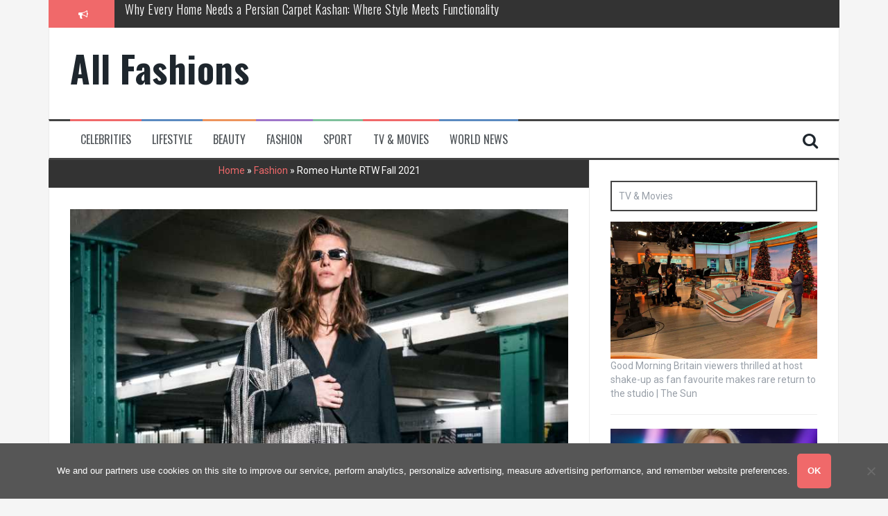

--- FILE ---
content_type: text/html; charset=UTF-8
request_url: https://allfashions.info/fashion/romeo-hunte-rtw-fall-2021/
body_size: 10399
content:
<!DOCTYPE html><html lang="en-US"><head><meta charset="UTF-8"><meta name="viewport" content="width=device-width, initial-scale=1"><link rel="profile" href="https://gmpg.org/xfn/11"><link rel="pingback" href="https://allfashions.info/xmlrpc.php"><meta name='robots' content='index, follow, max-image-preview:large, max-snippet:-1, max-video-preview:-1' /><link media="all" href="https://allfashions.info/wp-content/cache/autoptimize/css/autoptimize_2bbc55b9d1c78a9d33b73e8e03ab5c30.css" rel="stylesheet"><title>Romeo Hunte RTW Fall 2021 - All Fashions</title><link rel="canonical" href="https://allfashions.info/fashion/romeo-hunte-rtw-fall-2021/" /><meta property="og:locale" content="en_US" /><meta property="og:type" content="article" /><meta property="og:title" content="Romeo Hunte RTW Fall 2021 - All Fashions" /><meta property="og:description" content="Galleries Collection During lockdown, designer Romeo Hunte reflected on his childhood and creative origins, which influenced him to design a fall 2021 collection that was both nostalgic and modern, with a nod to New York style and the Aughts. The collection follows his fall 2020 collection, which incorporated archival looks from Tommy Hilfiger (who has [&hellip;]" /><meta property="og:url" content="https://allfashions.info/fashion/romeo-hunte-rtw-fall-2021/" /><meta property="og:site_name" content="All Fashions" /><meta property="article:published_time" content="2021-03-27T15:52:04+00:00" /><meta name="author" content="Tanya" /><meta name="twitter:card" content="summary_large_image" /><meta name="twitter:image" content="https://allfashions.info/wp-content/uploads/2021/03/cfarmafotoParty-Time-F21-029.jpg" /><meta name="twitter:label1" content="Written by" /><meta name="twitter:data1" content="Tanya" /><meta name="twitter:label2" content="Est. reading time" /><meta name="twitter:data2" content="2 minutes" /> <script type="application/ld+json" class="yoast-schema-graph">{"@context":"https://schema.org","@graph":[{"@type":"WebPage","@id":"https://allfashions.info/fashion/romeo-hunte-rtw-fall-2021/","url":"https://allfashions.info/fashion/romeo-hunte-rtw-fall-2021/","name":"Romeo Hunte RTW Fall 2021 - All Fashions","isPartOf":{"@id":"https://allfashions.info/#website"},"primaryImageOfPage":{"@id":"https://allfashions.info/fashion/romeo-hunte-rtw-fall-2021/#primaryimage"},"image":{"@id":"https://allfashions.info/fashion/romeo-hunte-rtw-fall-2021/#primaryimage"},"thumbnailUrl":"https://allfashions.info/wp-content/uploads/2021/03/cfarmafotoParty-Time-F21-029.jpg","datePublished":"2021-03-27T15:52:04+00:00","dateModified":"2021-03-27T15:52:04+00:00","author":{"@id":"https://allfashions.info/#/schema/person/74db1979fe71b5ea01513ec1ce5bc609"},"breadcrumb":{"@id":"https://allfashions.info/fashion/romeo-hunte-rtw-fall-2021/#breadcrumb"},"inLanguage":"en-US","potentialAction":[{"@type":"ReadAction","target":["https://allfashions.info/fashion/romeo-hunte-rtw-fall-2021/"]}]},{"@type":"ImageObject","inLanguage":"en-US","@id":"https://allfashions.info/fashion/romeo-hunte-rtw-fall-2021/#primaryimage","url":"https://allfashions.info/wp-content/uploads/2021/03/cfarmafotoParty-Time-F21-029.jpg","contentUrl":"https://allfashions.info/wp-content/uploads/2021/03/cfarmafotoParty-Time-F21-029.jpg","width":768,"height":512},{"@type":"BreadcrumbList","@id":"https://allfashions.info/fashion/romeo-hunte-rtw-fall-2021/#breadcrumb","itemListElement":[{"@type":"ListItem","position":1,"name":"Home","item":"https://allfashions.info/"},{"@type":"ListItem","position":2,"name":"Fashion","item":"https://allfashions.info/category/fashion/"},{"@type":"ListItem","position":3,"name":"Romeo Hunte RTW Fall 2021"}]},{"@type":"WebSite","@id":"https://allfashions.info/#website","url":"https://allfashions.info/","name":"All Fashions","description":"","potentialAction":[{"@type":"SearchAction","target":{"@type":"EntryPoint","urlTemplate":"https://allfashions.info/?s={search_term_string}"},"query-input":"required name=search_term_string"}],"inLanguage":"en-US"},{"@type":"Person","@id":"https://allfashions.info/#/schema/person/74db1979fe71b5ea01513ec1ce5bc609","name":"Tanya","image":{"@type":"ImageObject","inLanguage":"en-US","@id":"https://allfashions.info/#/schema/person/image/","url":"https://secure.gravatar.com/avatar/d7cef2e0d8d634cb49d54f7c48b549a1?s=96&d=mm&r=g","contentUrl":"https://secure.gravatar.com/avatar/d7cef2e0d8d634cb49d54f7c48b549a1?s=96&d=mm&r=g","caption":"Tanya"}}]}</script> <link rel='dns-prefetch' href='//fonts.googleapis.com' /><link rel="alternate" type="application/rss+xml" title="All Fashions &raquo; Feed" href="https://allfashions.info/feed/" /><link rel="alternate" type="application/rss+xml" title="All Fashions &raquo; Comments Feed" href="https://allfashions.info/comments/feed/" /> <script type="text/javascript">window._wpemojiSettings = {"baseUrl":"https:\/\/s.w.org\/images\/core\/emoji\/14.0.0\/72x72\/","ext":".png","svgUrl":"https:\/\/s.w.org\/images\/core\/emoji\/14.0.0\/svg\/","svgExt":".svg","source":{"concatemoji":"https:\/\/allfashions.info\/wp-includes\/js\/wp-emoji-release.min.js?ver=d5268b9ee435a0f970c9d7a4e6f411c5"}};
/*! This file is auto-generated */
!function(e,a,t){var n,r,o,i=a.createElement("canvas"),p=i.getContext&&i.getContext("2d");function s(e,t){p.clearRect(0,0,i.width,i.height),p.fillText(e,0,0);e=i.toDataURL();return p.clearRect(0,0,i.width,i.height),p.fillText(t,0,0),e===i.toDataURL()}function c(e){var t=a.createElement("script");t.src=e,t.defer=t.type="text/javascript",a.getElementsByTagName("head")[0].appendChild(t)}for(o=Array("flag","emoji"),t.supports={everything:!0,everythingExceptFlag:!0},r=0;r<o.length;r++)t.supports[o[r]]=function(e){if(p&&p.fillText)switch(p.textBaseline="top",p.font="600 32px Arial",e){case"flag":return s("\ud83c\udff3\ufe0f\u200d\u26a7\ufe0f","\ud83c\udff3\ufe0f\u200b\u26a7\ufe0f")?!1:!s("\ud83c\uddfa\ud83c\uddf3","\ud83c\uddfa\u200b\ud83c\uddf3")&&!s("\ud83c\udff4\udb40\udc67\udb40\udc62\udb40\udc65\udb40\udc6e\udb40\udc67\udb40\udc7f","\ud83c\udff4\u200b\udb40\udc67\u200b\udb40\udc62\u200b\udb40\udc65\u200b\udb40\udc6e\u200b\udb40\udc67\u200b\udb40\udc7f");case"emoji":return!s("\ud83e\udef1\ud83c\udffb\u200d\ud83e\udef2\ud83c\udfff","\ud83e\udef1\ud83c\udffb\u200b\ud83e\udef2\ud83c\udfff")}return!1}(o[r]),t.supports.everything=t.supports.everything&&t.supports[o[r]],"flag"!==o[r]&&(t.supports.everythingExceptFlag=t.supports.everythingExceptFlag&&t.supports[o[r]]);t.supports.everythingExceptFlag=t.supports.everythingExceptFlag&&!t.supports.flag,t.DOMReady=!1,t.readyCallback=function(){t.DOMReady=!0},t.supports.everything||(n=function(){t.readyCallback()},a.addEventListener?(a.addEventListener("DOMContentLoaded",n,!1),e.addEventListener("load",n,!1)):(e.attachEvent("onload",n),a.attachEvent("onreadystatechange",function(){"complete"===a.readyState&&t.readyCallback()})),(e=t.source||{}).concatemoji?c(e.concatemoji):e.wpemoji&&e.twemoji&&(c(e.twemoji),c(e.wpemoji)))}(window,document,window._wpemojiSettings);</script> <link rel='stylesheet' id='flymag-body-fonts-css' href='//fonts.googleapis.com/css?family=Roboto%3A400%2C400italic%2C700%2C700italic&#038;ver=6.2.8' type='text/css' media='all' /><link rel='stylesheet' id='flymag-headings-fonts-css' href='//fonts.googleapis.com/css?family=Oswald%3A400%2C300%2C700&#038;ver=6.2.8' type='text/css' media='all' /> <script type='text/javascript' id='cookie-notice-front-js-before'>var cnArgs = {"ajaxUrl":"https:\/\/allfashions.info\/wp-admin\/admin-ajax.php","nonce":"2e8ceba82d","hideEffect":"fade","position":"bottom","onScroll":false,"onScrollOffset":100,"onClick":false,"cookieName":"cookie_notice_accepted","cookieTime":31536000,"cookieTimeRejected":2592000,"globalCookie":false,"redirection":false,"cache":false,"revokeCookies":false,"revokeCookiesOpt":"automatic"};</script> <script type='text/javascript' src='https://allfashions.info/wp-includes/js/jquery/jquery.min.js?ver=3.6.4' id='jquery-core-js'></script> <script type='text/javascript' id='flymag-slider-init-js-extra'>var sliderOptions = {"slideshowspeed":"4000"};</script> <link rel="https://api.w.org/" href="https://allfashions.info/wp-json/" /><link rel="alternate" type="application/json" href="https://allfashions.info/wp-json/wp/v2/posts/93396" /><link rel="EditURI" type="application/rsd+xml" title="RSD" href="https://allfashions.info/xmlrpc.php?rsd" /><link rel="alternate" type="application/json+oembed" href="https://allfashions.info/wp-json/oembed/1.0/embed?url=https%3A%2F%2Fallfashions.info%2Ffashion%2Fromeo-hunte-rtw-fall-2021%2F" /><link rel="alternate" type="text/xml+oembed" href="https://allfashions.info/wp-json/oembed/1.0/embed?url=https%3A%2F%2Fallfashions.info%2Ffashion%2Fromeo-hunte-rtw-fall-2021%2F&#038;format=xml" /> <!--[if lt IE 9]> <script src="https://allfashions.info/wp-content/themes/flymag/js/html5shiv.js"></script> <![endif]--> <script async src="https://pagead2.googlesyndication.com/pagead/js/adsbygoogle.js?client=ca-pub-1201891205018270"
     crossorigin="anonymous"></script> <script type="text/javascript">window._taboola = window._taboola || [];
  _taboola.push({article:'auto'});
  !function (e, f, u, i) {
    if (!document.getElementById(i)){
      e.async = 1;
      e.src = u;
      e.id = i;
      f.parentNode.insertBefore(e, f);
    }
  }(document.createElement('script'),
  document.getElementsByTagName('script')[0],
  '//cdn.taboola.com/libtrc/clickbaza-usd-network/loader.js',
  'tb_loader_script');
  if(window.performance && typeof window.performance.mark == 'function')
    {window.performance.mark('tbl_ic');}</script><noscript><style id="rocket-lazyload-nojs-css">.rll-youtube-player, [data-lazy-src]{display:none !important;}</style></noscript></head><body data-rsssl=1 class="post-template-default single single-post postid-93396 single-format-standard cookies-not-set group-blog"><div id="page" class="hfeed site"> <a class="skip-link screen-reader-text" href="#content">Skip to content</a><div class="latest-news container"><div class="ticker-info col-md-1 col-sm-1 col-xs-1"> <i class="fa fa-bullhorn"></i></div><div class="news-ticker col-md-11 col-sm-11 col-xs-11"><div class="ticker-inner"><h4 class="ticker-title"><a href="https://allfashions.info/lifestyle/why-every-home-needs-a-persian-carpet-kashan-where-style-meets-functionality/" rel="bookmark">Why Every Home Needs a Persian Carpet Kashan: Where Style Meets Functionality</a></h4><h4 class="ticker-title"><a href="https://allfashions.info/tv-movies/good-morning-britain-viewers-thrilled-at-host-shake-up-as-fan-favourite-makes-rare-return-to-the-studio-the-sun/" rel="bookmark">Good Morning Britain viewers thrilled at host shake-up as fan favourite makes rare return to the studio | The Sun</a></h4><h4 class="ticker-title"><a href="https://allfashions.info/world-news/meet-russias-bravest-woman-ekaterina-duntsova-taking-stand-against-putinthe-anti-war-mum-smeared-as-a-british-agent-the-sun/" rel="bookmark">Meet Russia’s bravest woman Ekaterina Duntsova taking stand against Putin…the anti-war mum smeared as a ‘British agent’ | The Sun</a></h4><h4 class="ticker-title"><a href="https://allfashions.info/celebrities/cameron-diaz-normalize-married-couples-having-separate-bedrooms/" rel="bookmark">Cameron Diaz: normalize married couples having separate bedrooms</a></h4><h4 class="ticker-title"><a href="https://allfashions.info/tv-movies/this-morning-star-set-to-replace-holly-willoughby-as-dancing-on-ice-host/" rel="bookmark">This Morning star &#8216;set to replace Holly Willoughby&#8217; as Dancing on Ice host</a></h4><h4 class="ticker-title"><a href="https://allfashions.info/celebrities/piers-morgan-rows-over-mary-earps-spoty-win-but-admits-he-didnt-vote/" rel="bookmark">Piers Morgan rows over Mary Earps’ SPOTY win but admits he didn’t vote</a></h4></div></div></div><header id="masthead" class="site-header container clearfix" role="banner"><div class="site-branding clearfix"><h1 class="site-title"><a href="https://allfashions.info/" rel="home">All Fashions</a></h1><h2 class="site-description"></h2></div><nav id="site-navigation" class="main-navigation" role="navigation"><div class="menu-menu-container"><ul id="menu-menu" class="menu"><li id="menu-item-21" class="menu-item menu-item-type-taxonomy menu-item-object-category menu-item-21 custom-menu-item-1"><a href="https://allfashions.info/category/celebrities/">Celebrities</a></li><li id="menu-item-23" class="menu-item menu-item-type-taxonomy menu-item-object-category menu-item-23 custom-menu-item-2"><a href="https://allfashions.info/category/lifestyle/">Lifestyle</a></li><li id="menu-item-20" class="menu-item menu-item-type-taxonomy menu-item-object-category menu-item-20 custom-menu-item-3"><a href="https://allfashions.info/category/beauty/">Beauty</a></li><li id="menu-item-22" class="menu-item menu-item-type-taxonomy menu-item-object-category current-post-ancestor current-menu-parent current-post-parent menu-item-22 custom-menu-item-4"><a href="https://allfashions.info/category/fashion/">Fashion</a></li><li id="menu-item-24" class="menu-item menu-item-type-taxonomy menu-item-object-category menu-item-24 custom-menu-item-0"><a href="https://allfashions.info/category/sport/">Sport</a></li><li id="menu-item-25" class="menu-item menu-item-type-taxonomy menu-item-object-category menu-item-25 custom-menu-item-1"><a href="https://allfashions.info/category/tv-movies/">TV &#038; Movies</a></li><li id="menu-item-26" class="menu-item menu-item-type-taxonomy menu-item-object-category menu-item-26 custom-menu-item-2"><a href="https://allfashions.info/category/world-news/">World News</a></li></ul></div> <span class="search-toggle"><i class="fa fa-search"></i></span><div class="search-wrapper"><form role="search" method="get" class="flymag-search-form" action="https://allfashions.info/"> <span class="search-close"><i class="fa fa-times"></i></span> <label> <span class="screen-reader-text">Search for:</span> <input type="search" class="search-field" placeholder="Type and press enter" value="" name="s" title="Search for:" /> </label></form></div></nav><nav class="mobile-nav"></nav></header><div id="content" class="site-content container clearfix"><div id="primary" class="content-area "><main id="main" class="site-main" role="main"><header class="page-header"><p id="breadcrumbs"><span><span><a href="https://allfashions.info/">Home</a></span> » <span><a href="https://allfashions.info/category/fashion/">Fashion</a></span> » <span class="breadcrumb_last" aria-current="page">Romeo Hunte RTW Fall 2021</span></span></p></header><article id="post-93396" class="post-93396 post type-post status-publish format-standard has-post-thumbnail hentry category-fashion"><div class="single-thumb"> <img width="768" height="512" src="data:image/svg+xml,%3Csvg%20xmlns='http://www.w3.org/2000/svg'%20viewBox='0%200%20768%20512'%3E%3C/svg%3E" class="attachment-entry-thumb size-entry-thumb wp-post-image" alt="" decoding="async" data-lazy-srcset="https://allfashions.info/wp-content/uploads/2021/03/cfarmafotoParty-Time-F21-029.jpg 768w, https://allfashions.info/wp-content/uploads/2021/03/cfarmafotoParty-Time-F21-029-600x400.jpg 600w" data-lazy-sizes="(max-width: 768px) 100vw, 768px" data-lazy-src="https://allfashions.info/wp-content/uploads/2021/03/cfarmafotoParty-Time-F21-029.jpg" /><noscript><img width="768" height="512" src="https://allfashions.info/wp-content/uploads/2021/03/cfarmafotoParty-Time-F21-029.jpg" class="attachment-entry-thumb size-entry-thumb wp-post-image" alt="" decoding="async" srcset="https://allfashions.info/wp-content/uploads/2021/03/cfarmafotoParty-Time-F21-029.jpg 768w, https://allfashions.info/wp-content/uploads/2021/03/cfarmafotoParty-Time-F21-029-600x400.jpg 600w" sizes="(max-width: 768px) 100vw, 768px" /></noscript></div><header class="entry-header"><h1 class="entry-title">Romeo Hunte RTW Fall 2021</h1></header><div class="entry-content"><ul><li><span><span></span>Galleries</span></li><li>Collection</li></ul><p><span>During lockdown, designer Romeo Hunte reflected on his childhood and creative origins, which influenced him to design a fall 2021 collection that was both nostalgic and modern, with a nod to New York style and the Aughts. The collection follows his fall 2020 collection, which </span><span>incorporated archival looks from Tommy Hilfiger</span><span> (who has been a longtime mentor of the designer); the Romeo Hunte x Tommy Hilfiger capsule is now available for preorder on Hunte&rsquo;s e-commerce site.</span></p><p><b>The look: </b><span>A mix of prep, street and tailored bourgeois layered and twisted into Hunte&rsquo;s signature mixed media garments.</span></p><p><b>Quote of note: </b><span>&ldquo;I was thinking about the time I was working at a cafe during college, it was right by NYU; each morning students would run in for coffee and I used to get into their looks,&rdquo; Hunte said over Zoom, recalling memories of the past he reflected upon in lockdown. &ldquo;Mary Kate and Ashley [Olsen] were regulars, paparazzi always used to wait outside. Everyone used to love their looks, and they were very effortless &mdash; ballerina slippers or versatile shoes thrown together with sporty, luxe, street all in one. Now that things are opening, it reminded me of that era &mdash; like with Lenny Kravitz, the whole bum-chic era.&rdquo;</span></p><p><h2>Romeo Hunte RTW Fall 2021</h2><p><span><span></span>36&nbsp;Photos&nbsp;</span></p><figure><img decoding="async" class="aligncenter" src="data:image/svg+xml,%3Csvg%20xmlns='http://www.w3.org/2000/svg'%20viewBox='0%200%200%200'%3E%3C/svg%3E" data-lazy-src="https://wwd.com/wp-content/uploads/2021/03/romeo-hunte-F21-001.jpg"><noscript><img decoding="async" class="aligncenter" src="https://wwd.com/wp-content/uploads/2021/03/romeo-hunte-F21-001.jpg"></noscript></figure><figure><img decoding="async" class="aligncenter" src="data:image/svg+xml,%3Csvg%20xmlns='http://www.w3.org/2000/svg'%20viewBox='0%200%200%200'%3E%3C/svg%3E" data-lazy-src="https://wwd.com/wp-content/uploads/2021/03/romeo-hunte-F21-002.jpg"><noscript><img decoding="async" class="aligncenter" src="https://wwd.com/wp-content/uploads/2021/03/romeo-hunte-F21-002.jpg"></noscript></figure><figure><img decoding="async" class="aligncenter" src="data:image/svg+xml,%3Csvg%20xmlns='http://www.w3.org/2000/svg'%20viewBox='0%200%200%200'%3E%3C/svg%3E" data-lazy-src="https://wwd.com/wp-content/uploads/2021/03/romeo-hunte-F21-003.jpg"><noscript><img decoding="async" class="aligncenter" src="https://wwd.com/wp-content/uploads/2021/03/romeo-hunte-F21-003.jpg"></noscript></figure><figure><img decoding="async" class="aligncenter" src="data:image/svg+xml,%3Csvg%20xmlns='http://www.w3.org/2000/svg'%20viewBox='0%200%200%200'%3E%3C/svg%3E" data-lazy-src="https://wwd.com/wp-content/uploads/2021/03/romeo-hunte-F21-004.jpg"><noscript><img decoding="async" class="aligncenter" src="https://wwd.com/wp-content/uploads/2021/03/romeo-hunte-F21-004.jpg"></noscript></figure><figure><img decoding="async" class="aligncenter" src="data:image/svg+xml,%3Csvg%20xmlns='http://www.w3.org/2000/svg'%20viewBox='0%200%200%200'%3E%3C/svg%3E" data-lazy-src="https://wwd.com/wp-content/uploads/2021/03/romeo-hunte-F21-005.jpg"><noscript><img decoding="async" class="aligncenter" src="https://wwd.com/wp-content/uploads/2021/03/romeo-hunte-F21-005.jpg"></noscript></figure><figure><img decoding="async" class="aligncenter" src="data:image/svg+xml,%3Csvg%20xmlns='http://www.w3.org/2000/svg'%20viewBox='0%200%200%200'%3E%3C/svg%3E" data-lazy-src="https://wwd.com/wp-content/uploads/2021/03/romeo-hunte-F21-006.jpg"><noscript><img decoding="async" class="aligncenter" src="https://wwd.com/wp-content/uploads/2021/03/romeo-hunte-F21-006.jpg"></noscript></figure><figure><img decoding="async" class="aligncenter" src="data:image/svg+xml,%3Csvg%20xmlns='http://www.w3.org/2000/svg'%20viewBox='0%200%200%200'%3E%3C/svg%3E" data-lazy-src="https://wwd.com/wp-content/uploads/2021/03/romeo-hunte-F21-007.jpg"><noscript><img decoding="async" class="aligncenter" src="https://wwd.com/wp-content/uploads/2021/03/romeo-hunte-F21-007.jpg"></noscript></figure><figure><img decoding="async" class="aligncenter" src="data:image/svg+xml,%3Csvg%20xmlns='http://www.w3.org/2000/svg'%20viewBox='0%200%200%200'%3E%3C/svg%3E" data-lazy-src="https://wwd.com/wp-content/uploads/2021/03/romeo-hunte-F21-008.jpg"><noscript><img decoding="async" class="aligncenter" src="https://wwd.com/wp-content/uploads/2021/03/romeo-hunte-F21-008.jpg"></noscript></figure></p><p><b>Key pieces: </b><span>The best hybrid garments melded varsity prep with street essentials, as in classic gray hoodies with playful &ldquo;Romeo Hunte University&rdquo; logos and classic prep V-neck sweater details and patchworked fur cardigans; waffle knits rendered into long-john-esq stirrup leggings worn with leather and denim bodysuits and puffed jackets; new interpretations of mixed media outerwear (fur, denim, leather, bomber-meets-trench), which the designer continually pushes through new collections.</span></p><p><b>The takeaway: </b><span>Hunte&rsquo;s fall collection offered a playful sensibility with a New York edge (seen through the look book, photographed inside of a subway station in Brooklyn, N.Y.), mashing up tailored, preppy, street and loads of outerwear in ways that felt fresh for the brand.</span></p><p>Source: <a href="https://wwd.com/runway/fall-ready-to-wear-2021/new-york/romeo-hunte/review/" target="_blank" rel="noopener noreferrer">Read Full Article</a></p><div class='code-block code-block-5' style='margin: 8px auto; text-align: center; display: block; clear: both;'><div id="taboola-below-article-thumbnails"></div> <script type="text/javascript">window._taboola = window._taboola || [];
  _taboola.push({
    mode: 'alternating-thumbnails-a',
    container: 'taboola-below-article-thumbnails',
    placement: 'Below Article Thumbnails',
    target_type: 'mix'
  });</script></div></div><footer class="entry-footer"></footer></article><nav class="navigation post-navigation clearfix" role="navigation"><h1 class="screen-reader-text">Post navigation</h1><div class="nav-links"><div class="nav-previous button"><a href="https://allfashions.info/celebrities/former-bachelorette-clare-crawley-enjoys-very-romantic-40th-birthday-getaway-with-dale-moss/" rel="prev"><span class="meta-nav">&larr;</span>&nbsp;Former Bachelorette Clare Crawley Enjoys &#039;Very Romantic&#039; 40th Birthday Getaway With Dale Moss!</a></div><div class="nav-next button"><a href="https://allfashions.info/lifestyle/godzilla-vs-kong-a-heavyweight-bout-with-a-light-touch/" rel="next">&#x27;Godzilla vs. Kong&#x27;; A heavyweight bout with a light touch&nbsp;<span class="meta-nav">&rarr;</span></a></div></div></nav></main></div><div id="secondary" class="widget-area" role="complementary"><aside id="three_block_widget-6" class="widget widget_three_block_widget"><div class="widget-title"><span>TV & Movies</span></div><div class="awaken-3latest"><div class="row"><div class="col-xs-12 col-sm-4 col-md-4"><div class="awaken-block-post"> <a href="https://allfashions.info/tv-movies/good-morning-britain-viewers-thrilled-at-host-shake-up-as-fan-favourite-makes-rare-return-to-the-studio-the-sun/" title="Good Morning Britain viewers thrilled at host shake-up as fan favourite makes rare return to the studio | The Sun"><img width="1000" height="666" src="data:image/svg+xml,%3Csvg%20xmlns='http://www.w3.org/2000/svg'%20viewBox='0%200%201000%20666'%3E%3C/svg%3E" class="attachment-featured size-featured wp-post-image" alt="" decoding="async" title="Good Morning Britain viewers thrilled at host shake-up as fan favourite makes rare return to the studio | The Sun" data-lazy-srcset="https://allfashions.info/wp-content/uploads/2023/12/Good-Morning-Britain-viewers-thrilled-at-host-shake-up-as-fan-favourite-makes-rare-return-to-the-studio-The-Sun.jpg 1000w, https://allfashions.info/wp-content/uploads/2023/12/Good-Morning-Britain-viewers-thrilled-at-host-shake-up-as-fan-favourite-makes-rare-return-to-the-studio-The-Sun-768x511.jpg 768w, https://allfashions.info/wp-content/uploads/2023/12/Good-Morning-Britain-viewers-thrilled-at-host-shake-up-as-fan-favourite-makes-rare-return-to-the-studio-The-Sun-600x400.jpg 600w, https://allfashions.info/wp-content/uploads/2023/12/Good-Morning-Britain-viewers-thrilled-at-host-shake-up-as-fan-favourite-makes-rare-return-to-the-studio-The-Sun-820x546.jpg 820w" data-lazy-sizes="(max-width: 1000px) 100vw, 1000px" data-lazy-src="https://allfashions.info/wp-content/uploads/2023/12/Good-Morning-Britain-viewers-thrilled-at-host-shake-up-as-fan-favourite-makes-rare-return-to-the-studio-The-Sun.jpg" /><noscript><img width="1000" height="666" src="https://allfashions.info/wp-content/uploads/2023/12/Good-Morning-Britain-viewers-thrilled-at-host-shake-up-as-fan-favourite-makes-rare-return-to-the-studio-The-Sun.jpg" class="attachment-featured size-featured wp-post-image" alt="" decoding="async" loading="lazy" title="Good Morning Britain viewers thrilled at host shake-up as fan favourite makes rare return to the studio | The Sun" srcset="https://allfashions.info/wp-content/uploads/2023/12/Good-Morning-Britain-viewers-thrilled-at-host-shake-up-as-fan-favourite-makes-rare-return-to-the-studio-The-Sun.jpg 1000w, https://allfashions.info/wp-content/uploads/2023/12/Good-Morning-Britain-viewers-thrilled-at-host-shake-up-as-fan-favourite-makes-rare-return-to-the-studio-The-Sun-768x511.jpg 768w, https://allfashions.info/wp-content/uploads/2023/12/Good-Morning-Britain-viewers-thrilled-at-host-shake-up-as-fan-favourite-makes-rare-return-to-the-studio-The-Sun-600x400.jpg 600w, https://allfashions.info/wp-content/uploads/2023/12/Good-Morning-Britain-viewers-thrilled-at-host-shake-up-as-fan-favourite-makes-rare-return-to-the-studio-The-Sun-820x546.jpg 820w" sizes="(max-width: 1000px) 100vw, 1000px" /></noscript></a><div class="genpost-entry-title"><a href="https://allfashions.info/tv-movies/good-morning-britain-viewers-thrilled-at-host-shake-up-as-fan-favourite-makes-rare-return-to-the-studio-the-sun/" rel="bookmark">Good Morning Britain viewers thrilled at host shake-up as fan favourite makes rare return to the studio | The Sun</a></div><hr></div></div><div class="col-xs-12 col-sm-4 col-md-4"><div class="awaken-block-post"> <a href="https://allfashions.info/tv-movies/this-morning-star-set-to-replace-holly-willoughby-as-dancing-on-ice-host/" title="This Morning star &#8216;set to replace Holly Willoughby&#8217; as Dancing on Ice host"><img width="1200" height="630" src="data:image/svg+xml,%3Csvg%20xmlns='http://www.w3.org/2000/svg'%20viewBox='0%200%201200%20630'%3E%3C/svg%3E" class="attachment-featured size-featured wp-post-image" alt="" decoding="async" title="This Morning star &#8216;set to replace Holly Willoughby&#8217; as Dancing on Ice host" data-lazy-srcset="https://allfashions.info/wp-content/uploads/2023/12/This-Morning-star-set-to-replace-Holly-Willoughby-as-Dancing-on-Ice-host.jpg 1200w, https://allfashions.info/wp-content/uploads/2023/12/This-Morning-star-set-to-replace-Holly-Willoughby-as-Dancing-on-Ice-host-768x403.jpg 768w, https://allfashions.info/wp-content/uploads/2023/12/This-Morning-star-set-to-replace-Holly-Willoughby-as-Dancing-on-Ice-host-820x431.jpg 820w" data-lazy-sizes="(max-width: 1200px) 100vw, 1200px" data-lazy-src="https://allfashions.info/wp-content/uploads/2023/12/This-Morning-star-set-to-replace-Holly-Willoughby-as-Dancing-on-Ice-host.jpg" /><noscript><img width="1200" height="630" src="https://allfashions.info/wp-content/uploads/2023/12/This-Morning-star-set-to-replace-Holly-Willoughby-as-Dancing-on-Ice-host.jpg" class="attachment-featured size-featured wp-post-image" alt="" decoding="async" loading="lazy" title="This Morning star &#8216;set to replace Holly Willoughby&#8217; as Dancing on Ice host" srcset="https://allfashions.info/wp-content/uploads/2023/12/This-Morning-star-set-to-replace-Holly-Willoughby-as-Dancing-on-Ice-host.jpg 1200w, https://allfashions.info/wp-content/uploads/2023/12/This-Morning-star-set-to-replace-Holly-Willoughby-as-Dancing-on-Ice-host-768x403.jpg 768w, https://allfashions.info/wp-content/uploads/2023/12/This-Morning-star-set-to-replace-Holly-Willoughby-as-Dancing-on-Ice-host-820x431.jpg 820w" sizes="(max-width: 1200px) 100vw, 1200px" /></noscript></a><div class="genpost-entry-title"><a href="https://allfashions.info/tv-movies/this-morning-star-set-to-replace-holly-willoughby-as-dancing-on-ice-host/" rel="bookmark">This Morning star &#8216;set to replace Holly Willoughby&#8217; as Dancing on Ice host</a></div><hr></div></div><div class="col-xs-12 col-sm-4 col-md-4"><div class="awaken-block-post"> <a href="https://allfashions.info/tv-movies/kate-garraways-gmb-replacement-confirmed-after-husbands-heart-attack/" title="Kate Garraway&#8217;s GMB replacement confirmed after husbands heart attack"><img width="1200" height="712" src="data:image/svg+xml,%3Csvg%20xmlns='http://www.w3.org/2000/svg'%20viewBox='0%200%201200%20712'%3E%3C/svg%3E" class="attachment-featured size-featured wp-post-image" alt="" decoding="async" title="Kate Garraway&#8217;s GMB replacement confirmed after husbands heart attack" data-lazy-srcset="https://allfashions.info/wp-content/uploads/2023/12/Kate-Garraways-GMB-replacement-confirmed-after-husbands-heart-attack.jpg 1200w, https://allfashions.info/wp-content/uploads/2023/12/Kate-Garraways-GMB-replacement-confirmed-after-husbands-heart-attack-768x456.jpg 768w, https://allfashions.info/wp-content/uploads/2023/12/Kate-Garraways-GMB-replacement-confirmed-after-husbands-heart-attack-820x487.jpg 820w" data-lazy-sizes="(max-width: 1200px) 100vw, 1200px" data-lazy-src="https://allfashions.info/wp-content/uploads/2023/12/Kate-Garraways-GMB-replacement-confirmed-after-husbands-heart-attack.jpg" /><noscript><img width="1200" height="712" src="https://allfashions.info/wp-content/uploads/2023/12/Kate-Garraways-GMB-replacement-confirmed-after-husbands-heart-attack.jpg" class="attachment-featured size-featured wp-post-image" alt="" decoding="async" loading="lazy" title="Kate Garraway&#8217;s GMB replacement confirmed after husbands heart attack" srcset="https://allfashions.info/wp-content/uploads/2023/12/Kate-Garraways-GMB-replacement-confirmed-after-husbands-heart-attack.jpg 1200w, https://allfashions.info/wp-content/uploads/2023/12/Kate-Garraways-GMB-replacement-confirmed-after-husbands-heart-attack-768x456.jpg 768w, https://allfashions.info/wp-content/uploads/2023/12/Kate-Garraways-GMB-replacement-confirmed-after-husbands-heart-attack-820x487.jpg 820w" sizes="(max-width: 1200px) 100vw, 1200px" /></noscript></a><div class="genpost-entry-title"><a href="https://allfashions.info/tv-movies/kate-garraways-gmb-replacement-confirmed-after-husbands-heart-attack/" rel="bookmark">Kate Garraway&#8217;s GMB replacement confirmed after husbands heart attack</a></div><hr></div></div></div><div class="row"></div></div></aside><aside id="three_block_widget-12" class="widget widget_three_block_widget"><div class="widget-title"><span>CELEBRITIES</span></div><div class="awaken-3latest"><div class="row"><div class="col-xs-12 col-sm-4 col-md-4"><div class="awaken-block-post"> <a href="https://allfashions.info/celebrities/cameron-diaz-normalize-married-couples-having-separate-bedrooms/" title="Cameron Diaz: normalize married couples having separate bedrooms"><img width="600" height="900" src="data:image/svg+xml,%3Csvg%20xmlns='http://www.w3.org/2000/svg'%20viewBox='0%200%20600%20900'%3E%3C/svg%3E" class="attachment-featured size-featured wp-post-image" alt="" decoding="async" title="Cameron Diaz: normalize married couples having separate bedrooms" data-lazy-src="https://allfashions.info/wp-content/uploads/2023/12/Cameron-Diaz-normalize-married-couples-having-separate-bedrooms.jpg" /><noscript><img width="600" height="900" src="https://allfashions.info/wp-content/uploads/2023/12/Cameron-Diaz-normalize-married-couples-having-separate-bedrooms.jpg" class="attachment-featured size-featured wp-post-image" alt="" decoding="async" loading="lazy" title="Cameron Diaz: normalize married couples having separate bedrooms" /></noscript></a><div class="genpost-entry-title"><a href="https://allfashions.info/celebrities/cameron-diaz-normalize-married-couples-having-separate-bedrooms/" rel="bookmark">Cameron Diaz: normalize married couples having separate bedrooms</a></div><hr></div></div><div class="col-xs-12 col-sm-4 col-md-4"><div class="awaken-block-post"> <a href="https://allfashions.info/celebrities/piers-morgan-rows-over-mary-earps-spoty-win-but-admits-he-didnt-vote/" title="Piers Morgan rows over Mary Earps’ SPOTY win but admits he didn’t vote"><img width="1200" height="712" src="data:image/svg+xml,%3Csvg%20xmlns='http://www.w3.org/2000/svg'%20viewBox='0%200%201200%20712'%3E%3C/svg%3E" class="attachment-featured size-featured wp-post-image" alt="" decoding="async" title="Piers Morgan rows over Mary Earps’ SPOTY win but admits he didn’t vote" data-lazy-srcset="https://allfashions.info/wp-content/uploads/2023/12/Piers-Morgan-rows-over-Mary-Earps-SPOTY-win-but-admits-he-didnt-vote.jpg 1200w, https://allfashions.info/wp-content/uploads/2023/12/Piers-Morgan-rows-over-Mary-Earps-SPOTY-win-but-admits-he-didnt-vote-768x456.jpg 768w, https://allfashions.info/wp-content/uploads/2023/12/Piers-Morgan-rows-over-Mary-Earps-SPOTY-win-but-admits-he-didnt-vote-820x487.jpg 820w" data-lazy-sizes="(max-width: 1200px) 100vw, 1200px" data-lazy-src="https://allfashions.info/wp-content/uploads/2023/12/Piers-Morgan-rows-over-Mary-Earps-SPOTY-win-but-admits-he-didnt-vote.jpg" /><noscript><img width="1200" height="712" src="https://allfashions.info/wp-content/uploads/2023/12/Piers-Morgan-rows-over-Mary-Earps-SPOTY-win-but-admits-he-didnt-vote.jpg" class="attachment-featured size-featured wp-post-image" alt="" decoding="async" loading="lazy" title="Piers Morgan rows over Mary Earps’ SPOTY win but admits he didn’t vote" srcset="https://allfashions.info/wp-content/uploads/2023/12/Piers-Morgan-rows-over-Mary-Earps-SPOTY-win-but-admits-he-didnt-vote.jpg 1200w, https://allfashions.info/wp-content/uploads/2023/12/Piers-Morgan-rows-over-Mary-Earps-SPOTY-win-but-admits-he-didnt-vote-768x456.jpg 768w, https://allfashions.info/wp-content/uploads/2023/12/Piers-Morgan-rows-over-Mary-Earps-SPOTY-win-but-admits-he-didnt-vote-820x487.jpg 820w" sizes="(max-width: 1200px) 100vw, 1200px" /></noscript></a><div class="genpost-entry-title"><a href="https://allfashions.info/celebrities/piers-morgan-rows-over-mary-earps-spoty-win-but-admits-he-didnt-vote/" rel="bookmark">Piers Morgan rows over Mary Earps’ SPOTY win but admits he didn’t vote</a></div><hr></div></div><div class="col-xs-12 col-sm-4 col-md-4"><div class="awaken-block-post"> <a href="https://allfashions.info/celebrities/jake-paul-partners-with-usa-boxing-for-paris-olympics-will-mentor-athletes/" title="Jake Paul Partners With USA Boxing For Paris Olympics, Will Mentor Athletes"><img width="1024" height="576" src="data:image/svg+xml,%3Csvg%20xmlns='http://www.w3.org/2000/svg'%20viewBox='0%200%201024%20576'%3E%3C/svg%3E" class="attachment-featured size-featured wp-post-image" alt="" decoding="async" title="Jake Paul Partners With USA Boxing For Paris Olympics, Will Mentor Athletes" data-lazy-srcset="https://allfashions.info/wp-content/uploads/2023/12/Jake-Paul-Partners-With-USA-Boxing-For-Paris-Olympics-Will-Mentor-Athletes.jpg 1024w, https://allfashions.info/wp-content/uploads/2023/12/Jake-Paul-Partners-With-USA-Boxing-For-Paris-Olympics-Will-Mentor-Athletes-768x432.jpg 768w, https://allfashions.info/wp-content/uploads/2023/12/Jake-Paul-Partners-With-USA-Boxing-For-Paris-Olympics-Will-Mentor-Athletes-820x461.jpg 820w" data-lazy-sizes="(max-width: 1024px) 100vw, 1024px" data-lazy-src="https://allfashions.info/wp-content/uploads/2023/12/Jake-Paul-Partners-With-USA-Boxing-For-Paris-Olympics-Will-Mentor-Athletes.jpg" /><noscript><img width="1024" height="576" src="https://allfashions.info/wp-content/uploads/2023/12/Jake-Paul-Partners-With-USA-Boxing-For-Paris-Olympics-Will-Mentor-Athletes.jpg" class="attachment-featured size-featured wp-post-image" alt="" decoding="async" loading="lazy" title="Jake Paul Partners With USA Boxing For Paris Olympics, Will Mentor Athletes" srcset="https://allfashions.info/wp-content/uploads/2023/12/Jake-Paul-Partners-With-USA-Boxing-For-Paris-Olympics-Will-Mentor-Athletes.jpg 1024w, https://allfashions.info/wp-content/uploads/2023/12/Jake-Paul-Partners-With-USA-Boxing-For-Paris-Olympics-Will-Mentor-Athletes-768x432.jpg 768w, https://allfashions.info/wp-content/uploads/2023/12/Jake-Paul-Partners-With-USA-Boxing-For-Paris-Olympics-Will-Mentor-Athletes-820x461.jpg 820w" sizes="(max-width: 1024px) 100vw, 1024px" /></noscript></a><div class="genpost-entry-title"><a href="https://allfashions.info/celebrities/jake-paul-partners-with-usa-boxing-for-paris-olympics-will-mentor-athletes/" rel="bookmark">Jake Paul Partners With USA Boxing For Paris Olympics, Will Mentor Athletes</a></div><hr></div></div></div><div class="row"></div></div></aside><aside id="three_block_widget-11" class="widget widget_three_block_widget"><div class="widget-title"><span>LIFESTYLE</span></div><div class="awaken-3latest"><div class="row"><div class="col-xs-12 col-sm-4 col-md-4"><div class="awaken-block-post"> <a href="https://allfashions.info/lifestyle/why-every-home-needs-a-persian-carpet-kashan-where-style-meets-functionality/" title="Why Every Home Needs a Persian Carpet Kashan: Where Style Meets Functionality"><img width="461" height="461" src="data:image/svg+xml,%3Csvg%20xmlns='http://www.w3.org/2000/svg'%20viewBox='0%200%20461%20461'%3E%3C/svg%3E" class="attachment-featured size-featured wp-post-image" alt="" decoding="async" title="Why Every Home Needs a Persian Carpet Kashan: Where Style Meets Functionality" data-lazy-src="https://allfashions.info/wp-content/uploads/2024/11/Persian-Carpet-Kashan.jpeg" /><noscript><img width="461" height="461" src="https://allfashions.info/wp-content/uploads/2024/11/Persian-Carpet-Kashan.jpeg" class="attachment-featured size-featured wp-post-image" alt="" decoding="async" loading="lazy" title="Why Every Home Needs a Persian Carpet Kashan: Where Style Meets Functionality" /></noscript></a><div class="genpost-entry-title"><a href="https://allfashions.info/lifestyle/why-every-home-needs-a-persian-carpet-kashan-where-style-meets-functionality/" rel="bookmark">Why Every Home Needs a Persian Carpet Kashan: Where Style Meets Functionality</a></div><hr></div></div><div class="col-xs-12 col-sm-4 col-md-4"><div class="awaken-block-post"> <a href="https://allfashions.info/lifestyle/duchess-sophie-painted-faces-at-christmas-party-for-ukrainian-refugees/" title="Duchess Sophie painted faces at Christmas party for Ukrainian refugees"><img width="1200" height="675" src="data:image/svg+xml,%3Csvg%20xmlns='http://www.w3.org/2000/svg'%20viewBox='0%200%201200%20675'%3E%3C/svg%3E" class="attachment-featured size-featured wp-post-image" alt="" decoding="async" title="Duchess Sophie painted faces at Christmas party for Ukrainian refugees" data-lazy-srcset="https://allfashions.info/wp-content/uploads/2023/12/Duchess-Sophie-painted-faces-at-Christmas-party-for-Ukrainian-refugees.jpg 1200w, https://allfashions.info/wp-content/uploads/2023/12/Duchess-Sophie-painted-faces-at-Christmas-party-for-Ukrainian-refugees-768x432.jpg 768w, https://allfashions.info/wp-content/uploads/2023/12/Duchess-Sophie-painted-faces-at-Christmas-party-for-Ukrainian-refugees-820x461.jpg 820w" data-lazy-sizes="(max-width: 1200px) 100vw, 1200px" data-lazy-src="https://allfashions.info/wp-content/uploads/2023/12/Duchess-Sophie-painted-faces-at-Christmas-party-for-Ukrainian-refugees.jpg" /><noscript><img width="1200" height="675" src="https://allfashions.info/wp-content/uploads/2023/12/Duchess-Sophie-painted-faces-at-Christmas-party-for-Ukrainian-refugees.jpg" class="attachment-featured size-featured wp-post-image" alt="" decoding="async" loading="lazy" title="Duchess Sophie painted faces at Christmas party for Ukrainian refugees" srcset="https://allfashions.info/wp-content/uploads/2023/12/Duchess-Sophie-painted-faces-at-Christmas-party-for-Ukrainian-refugees.jpg 1200w, https://allfashions.info/wp-content/uploads/2023/12/Duchess-Sophie-painted-faces-at-Christmas-party-for-Ukrainian-refugees-768x432.jpg 768w, https://allfashions.info/wp-content/uploads/2023/12/Duchess-Sophie-painted-faces-at-Christmas-party-for-Ukrainian-refugees-820x461.jpg 820w" sizes="(max-width: 1200px) 100vw, 1200px" /></noscript></a><div class="genpost-entry-title"><a href="https://allfashions.info/lifestyle/duchess-sophie-painted-faces-at-christmas-party-for-ukrainian-refugees/" rel="bookmark">Duchess Sophie painted faces at Christmas party for Ukrainian refugees</a></div><hr></div></div><div class="col-xs-12 col-sm-4 col-md-4"><div class="awaken-block-post"> <a href="https://allfashions.info/lifestyle/martin-lewis-on-most-underclaimed-benefit-that-1-1-million-may-be-missing/" title="Martin Lewis on &#8216;most underclaimed benefit&#8217; that 1.1 million may be missing"><img width="1200" height="630" src="data:image/svg+xml,%3Csvg%20xmlns='http://www.w3.org/2000/svg'%20viewBox='0%200%201200%20630'%3E%3C/svg%3E" class="attachment-featured size-featured wp-post-image" alt="" decoding="async" title="Martin Lewis on &#8216;most underclaimed benefit&#8217; that 1.1 million may be missing" data-lazy-srcset="https://allfashions.info/wp-content/uploads/2023/12/Martin-Lewis-on-most-underclaimed-benefit-that-1.1-million-may-be-missing.jpg 1200w, https://allfashions.info/wp-content/uploads/2023/12/Martin-Lewis-on-most-underclaimed-benefit-that-1.1-million-may-be-missing-768x403.jpg 768w, https://allfashions.info/wp-content/uploads/2023/12/Martin-Lewis-on-most-underclaimed-benefit-that-1.1-million-may-be-missing-820x431.jpg 820w" data-lazy-sizes="(max-width: 1200px) 100vw, 1200px" data-lazy-src="https://allfashions.info/wp-content/uploads/2023/12/Martin-Lewis-on-most-underclaimed-benefit-that-1.1-million-may-be-missing.jpg" /><noscript><img width="1200" height="630" src="https://allfashions.info/wp-content/uploads/2023/12/Martin-Lewis-on-most-underclaimed-benefit-that-1.1-million-may-be-missing.jpg" class="attachment-featured size-featured wp-post-image" alt="" decoding="async" loading="lazy" title="Martin Lewis on &#8216;most underclaimed benefit&#8217; that 1.1 million may be missing" srcset="https://allfashions.info/wp-content/uploads/2023/12/Martin-Lewis-on-most-underclaimed-benefit-that-1.1-million-may-be-missing.jpg 1200w, https://allfashions.info/wp-content/uploads/2023/12/Martin-Lewis-on-most-underclaimed-benefit-that-1.1-million-may-be-missing-768x403.jpg 768w, https://allfashions.info/wp-content/uploads/2023/12/Martin-Lewis-on-most-underclaimed-benefit-that-1.1-million-may-be-missing-820x431.jpg 820w" sizes="(max-width: 1200px) 100vw, 1200px" /></noscript></a><div class="genpost-entry-title"><a href="https://allfashions.info/lifestyle/martin-lewis-on-most-underclaimed-benefit-that-1-1-million-may-be-missing/" rel="bookmark">Martin Lewis on &#8216;most underclaimed benefit&#8217; that 1.1 million may be missing</a></div><hr></div></div></div><div class="row"></div></div></aside><aside id="custom_html-2" class="widget_text widget widget_custom_html"><div class="textwidget custom-html-widget"> <script type="text/javascript">var sc_project=11886591; 
var sc_invisible=1; 
var sc_security="55b9521c";</script> <script type="text/javascript"
src="https://www.statcounter.com/counter/counter.js"
async></script> <noscript><div class="statcounter"><a title="website
statistics" href="http://statcounter.com/" target="_blank" rel="noopener"><img class="statcounter"
src="//c.statcounter.com/11886591/0/55b9521c/1/"
alt="website statistics"></a></div></noscript></div></aside></div></div><div id="sidebar-footer" class="footer-widget-area clearfix" role="complementary"><div class="container"><div class="sidebar-column col-md-4 col-sm-4"><aside id="pages-2" class="widget widget_pages"><div class="widget-title">About</div><ul><li class="page_item page-item-95898"><a href="https://allfashions.info/contact/">Contact</a></li><li class="page_item page-item-21298"><a href="https://allfashions.info/">Home</a></li><li class="page_item page-item-95894"><a href="https://allfashions.info/privacy-policy/">Privacy Policy</a></li><li class="page_item page-item-95897"><a href="https://allfashions.info/terms-and-conditions/">Terms and Conditions</a></li></ul></aside></div></div></div><footer id="colophon" class="site-footer" role="contentinfo"><div class="container"> Copyright &copy; 2026 <a href="https://allfashions.info/" title="All Fashions">All Fashions</a>. All rights reserved.</div></footer></div><div id="cookie-notice" role="dialog" class="cookie-notice-hidden cookie-revoke-hidden cn-position-bottom" aria-label="Cookie Notice" style="background-color: rgba(86,86,86,1);"><div class="cookie-notice-container" style="color: #fff"><span id="cn-notice-text" class="cn-text-container">We and our partners use cookies on this site to improve our service, perform analytics, personalize advertising, measure advertising performance, and remember website preferences.</span><span id="cn-notice-buttons" class="cn-buttons-container"><button id="cn-accept-cookie" data-cookie-set="accept" class="cn-set-cookie cn-button cn-button-custom button" aria-label="Ok">Ok</button></span><button type="button" id="cn-close-notice" data-cookie-set="accept" class="cn-close-icon" aria-label="No"></button></div></div> <script type="text/javascript">window._taboola = window._taboola || [];
  _taboola.push({flush: true});</script><script>window.lazyLoadOptions = [{
                elements_selector: "img[data-lazy-src],.rocket-lazyload,iframe[data-lazy-src]",
                data_src: "lazy-src",
                data_srcset: "lazy-srcset",
                data_sizes: "lazy-sizes",
                class_loading: "lazyloading",
                class_loaded: "lazyloaded",
                threshold: 300,
                callback_loaded: function(element) {
                    if ( element.tagName === "IFRAME" && element.dataset.rocketLazyload == "fitvidscompatible" ) {
                        if (element.classList.contains("lazyloaded") ) {
                            if (typeof window.jQuery != "undefined") {
                                if (jQuery.fn.fitVids) {
                                    jQuery(element).parent().fitVids();
                                }
                            }
                        }
                    }
                }},{
				elements_selector: ".rocket-lazyload",
				data_src: "lazy-src",
				data_srcset: "lazy-srcset",
				data_sizes: "lazy-sizes",
				class_loading: "lazyloading",
				class_loaded: "lazyloaded",
				threshold: 300,
			}];
        window.addEventListener('LazyLoad::Initialized', function (e) {
            var lazyLoadInstance = e.detail.instance;

            if (window.MutationObserver) {
                var observer = new MutationObserver(function(mutations) {
                    var image_count = 0;
                    var iframe_count = 0;
                    var rocketlazy_count = 0;

                    mutations.forEach(function(mutation) {
                        for (var i = 0; i < mutation.addedNodes.length; i++) {
                            if (typeof mutation.addedNodes[i].getElementsByTagName !== 'function') {
                                continue;
                            }

                            if (typeof mutation.addedNodes[i].getElementsByClassName !== 'function') {
                                continue;
                            }

                            images = mutation.addedNodes[i].getElementsByTagName('img');
                            is_image = mutation.addedNodes[i].tagName == "IMG";
                            iframes = mutation.addedNodes[i].getElementsByTagName('iframe');
                            is_iframe = mutation.addedNodes[i].tagName == "IFRAME";
                            rocket_lazy = mutation.addedNodes[i].getElementsByClassName('rocket-lazyload');

                            image_count += images.length;
			                iframe_count += iframes.length;
			                rocketlazy_count += rocket_lazy.length;

                            if(is_image){
                                image_count += 1;
                            }

                            if(is_iframe){
                                iframe_count += 1;
                            }
                        }
                    } );

                    if(image_count > 0 || iframe_count > 0 || rocketlazy_count > 0){
                        lazyLoadInstance.update();
                    }
                } );

                var b      = document.getElementsByTagName("body")[0];
                var config = { childList: true, subtree: true };

                observer.observe(b, config);
            }
        }, false);</script><script>function lazyLoadThumb(e,alt,l){var t='<img loading="lazy" src="https://i.ytimg.com/vi/ID/hqdefault.jpg" alt="" width="480" height="360">',a='<button class="play" aria-label="play Youtube video"></button>';if(l){t=t.replace('data-lazy-','');t=t.replace('loading="lazy"','');t=t.replace(/<noscript>.*?<\/noscript>/g,'');}t=t.replace('alt=""','alt="'+alt+'"');return t.replace("ID",e)+a}function lazyLoadYoutubeIframe(){var e=document.createElement("iframe"),t="ID?autoplay=1";t+=0===this.parentNode.dataset.query.length?"":"&"+this.parentNode.dataset.query;e.setAttribute("src",t.replace("ID",this.parentNode.dataset.src)),e.setAttribute("frameborder","0"),e.setAttribute("allowfullscreen","1"),e.setAttribute("allow","accelerometer; autoplay; encrypted-media; gyroscope; picture-in-picture"),this.parentNode.parentNode.replaceChild(e,this.parentNode)}document.addEventListener("DOMContentLoaded",function(){var exclusions=[];var e,t,p,u,l,a=document.getElementsByClassName("rll-youtube-player");for(t=0;t<a.length;t++)(e=document.createElement("div")),(u='https://i.ytimg.com/vi/ID/hqdefault.jpg'),(u=u.replace('ID',a[t].dataset.id)),(l=exclusions.some(exclusion=>u.includes(exclusion))),e.setAttribute("data-id",a[t].dataset.id),e.setAttribute("data-query",a[t].dataset.query),e.setAttribute("data-src",a[t].dataset.src),(e.innerHTML=lazyLoadThumb(a[t].dataset.id,a[t].dataset.alt,l)),a[t].appendChild(e),(p=e.querySelector(".play")),(p.onclick=lazyLoadYoutubeIframe)});</script> <script defer src="https://allfashions.info/wp-content/cache/autoptimize/js/autoptimize_b8855860282609d14b7b05692d769e91.js"></script><script defer src="https://static.cloudflareinsights.com/beacon.min.js/vcd15cbe7772f49c399c6a5babf22c1241717689176015" integrity="sha512-ZpsOmlRQV6y907TI0dKBHq9Md29nnaEIPlkf84rnaERnq6zvWvPUqr2ft8M1aS28oN72PdrCzSjY4U6VaAw1EQ==" data-cf-beacon='{"version":"2024.11.0","token":"e65cc6fc13894d4f82e670a57d33fc2f","r":1,"server_timing":{"name":{"cfCacheStatus":true,"cfEdge":true,"cfExtPri":true,"cfL4":true,"cfOrigin":true,"cfSpeedBrain":true},"location_startswith":null}}' crossorigin="anonymous"></script>
</body></html>

--- FILE ---
content_type: text/html; charset=utf-8
request_url: https://www.google.com/recaptcha/api2/aframe
body_size: 264
content:
<!DOCTYPE HTML><html><head><meta http-equiv="content-type" content="text/html; charset=UTF-8"></head><body><script nonce="bIoFyremccQ3i1Ih576CHg">/** Anti-fraud and anti-abuse applications only. See google.com/recaptcha */ try{var clients={'sodar':'https://pagead2.googlesyndication.com/pagead/sodar?'};window.addEventListener("message",function(a){try{if(a.source===window.parent){var b=JSON.parse(a.data);var c=clients[b['id']];if(c){var d=document.createElement('img');d.src=c+b['params']+'&rc='+(localStorage.getItem("rc::a")?sessionStorage.getItem("rc::b"):"");window.document.body.appendChild(d);sessionStorage.setItem("rc::e",parseInt(sessionStorage.getItem("rc::e")||0)+1);localStorage.setItem("rc::h",'1769147551610');}}}catch(b){}});window.parent.postMessage("_grecaptcha_ready", "*");}catch(b){}</script></body></html>